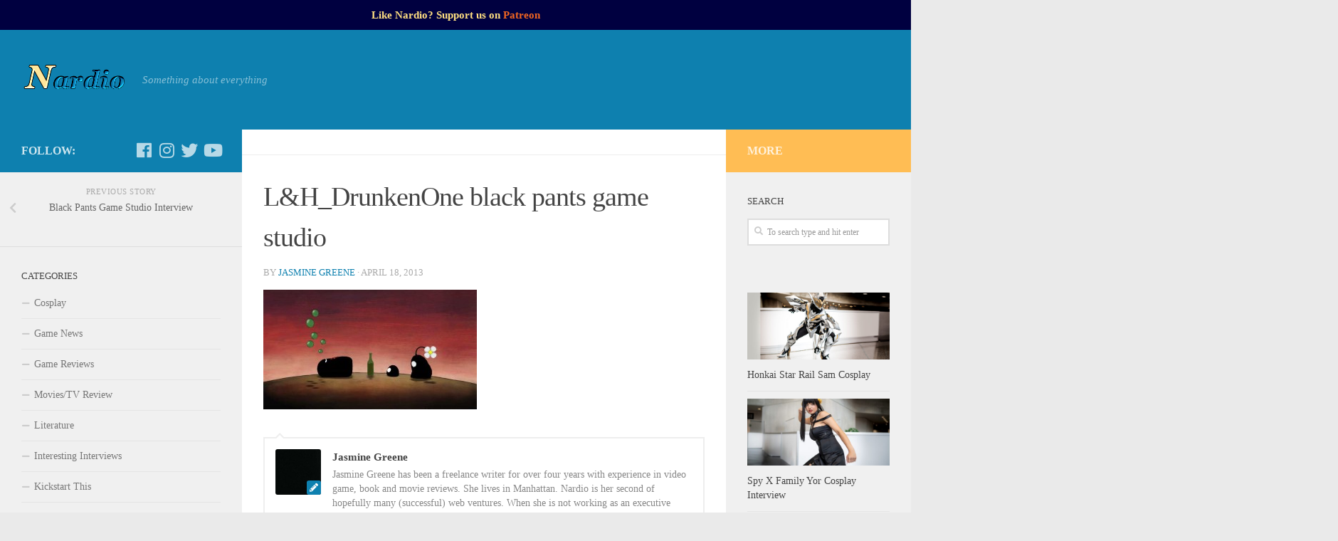

--- FILE ---
content_type: text/html; charset=UTF-8
request_url: https://nardio.net/black-pants-game-studio-interview/lh_drunkenone/
body_size: 16880
content:
<!DOCTYPE html>
<html class="no-js" lang="en-US">
<head>
  <meta charset="UTF-8">
  <meta name="viewport" content="width=device-width, initial-scale=1.0">
  <link rel="profile" href="https://gmpg.org/xfn/11" />
  <link rel="pingback" href="https://nardio.net/xmlrpc.php">

  <style id="wfc-style-fonts-body" type="text/css" data-origin="server">
/* Setting : Default website font */ 
body {
font-family : 'none'!important;
}

</style><style id="wfc-style-fonts-post_excerpt" type="text/css" data-origin="server">
/* Setting : Post/Page excerpt */ 
.entry-summary p {
font-family : 'none'!important;
}

</style><meta name='robots' content='index, follow, max-image-preview:large, max-snippet:-1, max-video-preview:-1' />
<script>document.documentElement.className = document.documentElement.className.replace("no-js","js");</script>

	<!-- This site is optimized with the Yoast SEO plugin v24.1 - https://yoast.com/wordpress/plugins/seo/ -->
	<title>L&amp;H_DrunkenOne black pants game studio - The World of Nardio</title>
	<link rel="canonical" href="https://nardio.net/black-pants-game-studio-interview/lh_drunkenone/" />
	<meta property="og:locale" content="en_US" />
	<meta property="og:type" content="article" />
	<meta property="og:title" content="L&amp;H_DrunkenOne black pants game studio - The World of Nardio" />
	<meta property="og:url" content="https://nardio.net/black-pants-game-studio-interview/lh_drunkenone/" />
	<meta property="og:site_name" content="The World of Nardio" />
	<meta property="og:image" content="https://nardio.net/black-pants-game-studio-interview/lh_drunkenone" />
	<meta property="og:image:width" content="720" />
	<meta property="og:image:height" content="405" />
	<meta property="og:image:type" content="image/jpeg" />
	<script type="application/ld+json" class="yoast-schema-graph">{"@context":"https://schema.org","@graph":[{"@type":"WebPage","@id":"https://nardio.net/black-pants-game-studio-interview/lh_drunkenone/","url":"https://nardio.net/black-pants-game-studio-interview/lh_drunkenone/","name":"L&H_DrunkenOne black pants game studio - The World of Nardio","isPartOf":{"@id":"https://nardio.net/#website"},"primaryImageOfPage":{"@id":"https://nardio.net/black-pants-game-studio-interview/lh_drunkenone/#primaryimage"},"image":{"@id":"https://nardio.net/black-pants-game-studio-interview/lh_drunkenone/#primaryimage"},"thumbnailUrl":"https://nardio.net/wp-content/uploads/2013/04/LH_DrunkenOne.jpg","datePublished":"2013-04-18T15:50:34+00:00","dateModified":"2013-04-18T15:50:34+00:00","breadcrumb":{"@id":"https://nardio.net/black-pants-game-studio-interview/lh_drunkenone/#breadcrumb"},"inLanguage":"en-US","potentialAction":[{"@type":"ReadAction","target":["https://nardio.net/black-pants-game-studio-interview/lh_drunkenone/"]}]},{"@type":"ImageObject","inLanguage":"en-US","@id":"https://nardio.net/black-pants-game-studio-interview/lh_drunkenone/#primaryimage","url":"https://nardio.net/wp-content/uploads/2013/04/LH_DrunkenOne.jpg","contentUrl":"https://nardio.net/wp-content/uploads/2013/04/LH_DrunkenOne.jpg","width":720,"height":405,"caption":"L&H_DrunkenOne black pants game studio"},{"@type":"BreadcrumbList","@id":"https://nardio.net/black-pants-game-studio-interview/lh_drunkenone/#breadcrumb","itemListElement":[{"@type":"ListItem","position":1,"name":"Home","item":"https://nardio.net/"},{"@type":"ListItem","position":2,"name":"Black Pants Game Studio Interview","item":"https://nardio.net/black-pants-game-studio-interview/"},{"@type":"ListItem","position":3,"name":"L&#038;H_DrunkenOne black pants game studio"}]},{"@type":"WebSite","@id":"https://nardio.net/#website","url":"https://nardio.net/","name":"The World of Nardio","description":"Something about everything","publisher":{"@id":"https://nardio.net/#organization"},"potentialAction":[{"@type":"SearchAction","target":{"@type":"EntryPoint","urlTemplate":"https://nardio.net/?s={search_term_string}"},"query-input":{"@type":"PropertyValueSpecification","valueRequired":true,"valueName":"search_term_string"}}],"inLanguage":"en-US"},{"@type":"Organization","@id":"https://nardio.net/#organization","name":"The World of Nardio","url":"https://nardio.net/","logo":{"@type":"ImageObject","inLanguage":"en-US","@id":"https://nardio.net/#/schema/logo/image/","url":"https://nardio.net/wp-content/uploads/2020/02/cropped-2019-logo-1.png","contentUrl":"https://nardio.net/wp-content/uploads/2020/02/cropped-2019-logo-1.png","width":295,"height":118,"caption":"The World of Nardio"},"image":{"@id":"https://nardio.net/#/schema/logo/image/"}}]}</script>
	<!-- / Yoast SEO plugin. -->


<link rel="alternate" type="application/rss+xml" title="The World of Nardio &raquo; Feed" href="https://nardio.net/feed/" />
<link rel="alternate" type="application/rss+xml" title="The World of Nardio &raquo; Comments Feed" href="https://nardio.net/comments/feed/" />
<link id="hu-user-gfont" href="//fonts.googleapis.com/css?family=Droid+Serif:400,400italic,700" rel="stylesheet" type="text/css"><link rel="alternate" type="application/rss+xml" title="The World of Nardio &raquo; L&#038;H_DrunkenOne black pants game studio Comments Feed" href="https://nardio.net/black-pants-game-studio-interview/lh_drunkenone/feed/" />
<script type="text/javascript">
/* <![CDATA[ */
window._wpemojiSettings = {"baseUrl":"https:\/\/s.w.org\/images\/core\/emoji\/15.0.3\/72x72\/","ext":".png","svgUrl":"https:\/\/s.w.org\/images\/core\/emoji\/15.0.3\/svg\/","svgExt":".svg","source":{"concatemoji":"https:\/\/nardio.net\/wp-includes\/js\/wp-emoji-release.min.js?ver=6.5.7"}};
/*! This file is auto-generated */
!function(i,n){var o,s,e;function c(e){try{var t={supportTests:e,timestamp:(new Date).valueOf()};sessionStorage.setItem(o,JSON.stringify(t))}catch(e){}}function p(e,t,n){e.clearRect(0,0,e.canvas.width,e.canvas.height),e.fillText(t,0,0);var t=new Uint32Array(e.getImageData(0,0,e.canvas.width,e.canvas.height).data),r=(e.clearRect(0,0,e.canvas.width,e.canvas.height),e.fillText(n,0,0),new Uint32Array(e.getImageData(0,0,e.canvas.width,e.canvas.height).data));return t.every(function(e,t){return e===r[t]})}function u(e,t,n){switch(t){case"flag":return n(e,"\ud83c\udff3\ufe0f\u200d\u26a7\ufe0f","\ud83c\udff3\ufe0f\u200b\u26a7\ufe0f")?!1:!n(e,"\ud83c\uddfa\ud83c\uddf3","\ud83c\uddfa\u200b\ud83c\uddf3")&&!n(e,"\ud83c\udff4\udb40\udc67\udb40\udc62\udb40\udc65\udb40\udc6e\udb40\udc67\udb40\udc7f","\ud83c\udff4\u200b\udb40\udc67\u200b\udb40\udc62\u200b\udb40\udc65\u200b\udb40\udc6e\u200b\udb40\udc67\u200b\udb40\udc7f");case"emoji":return!n(e,"\ud83d\udc26\u200d\u2b1b","\ud83d\udc26\u200b\u2b1b")}return!1}function f(e,t,n){var r="undefined"!=typeof WorkerGlobalScope&&self instanceof WorkerGlobalScope?new OffscreenCanvas(300,150):i.createElement("canvas"),a=r.getContext("2d",{willReadFrequently:!0}),o=(a.textBaseline="top",a.font="600 32px Arial",{});return e.forEach(function(e){o[e]=t(a,e,n)}),o}function t(e){var t=i.createElement("script");t.src=e,t.defer=!0,i.head.appendChild(t)}"undefined"!=typeof Promise&&(o="wpEmojiSettingsSupports",s=["flag","emoji"],n.supports={everything:!0,everythingExceptFlag:!0},e=new Promise(function(e){i.addEventListener("DOMContentLoaded",e,{once:!0})}),new Promise(function(t){var n=function(){try{var e=JSON.parse(sessionStorage.getItem(o));if("object"==typeof e&&"number"==typeof e.timestamp&&(new Date).valueOf()<e.timestamp+604800&&"object"==typeof e.supportTests)return e.supportTests}catch(e){}return null}();if(!n){if("undefined"!=typeof Worker&&"undefined"!=typeof OffscreenCanvas&&"undefined"!=typeof URL&&URL.createObjectURL&&"undefined"!=typeof Blob)try{var e="postMessage("+f.toString()+"("+[JSON.stringify(s),u.toString(),p.toString()].join(",")+"));",r=new Blob([e],{type:"text/javascript"}),a=new Worker(URL.createObjectURL(r),{name:"wpTestEmojiSupports"});return void(a.onmessage=function(e){c(n=e.data),a.terminate(),t(n)})}catch(e){}c(n=f(s,u,p))}t(n)}).then(function(e){for(var t in e)n.supports[t]=e[t],n.supports.everything=n.supports.everything&&n.supports[t],"flag"!==t&&(n.supports.everythingExceptFlag=n.supports.everythingExceptFlag&&n.supports[t]);n.supports.everythingExceptFlag=n.supports.everythingExceptFlag&&!n.supports.flag,n.DOMReady=!1,n.readyCallback=function(){n.DOMReady=!0}}).then(function(){return e}).then(function(){var e;n.supports.everything||(n.readyCallback(),(e=n.source||{}).concatemoji?t(e.concatemoji):e.wpemoji&&e.twemoji&&(t(e.twemoji),t(e.wpemoji)))}))}((window,document),window._wpemojiSettings);
/* ]]> */
</script>
<link rel='stylesheet' id='font-customizer-style-css' href='https://nardio.net/wp-content/themes/hueman-pro/addons/pro/wfc/front/assets/css/font_customizer.min.css?ver=3.0.7' type='text/css' media='all' />

<style id='wp-emoji-styles-inline-css' type='text/css'>

	img.wp-smiley, img.emoji {
		display: inline !important;
		border: none !important;
		box-shadow: none !important;
		height: 1em !important;
		width: 1em !important;
		margin: 0 0.07em !important;
		vertical-align: -0.1em !important;
		background: none !important;
		padding: 0 !important;
	}
</style>
<link rel='stylesheet' id='wp-block-library-css' href='https://nardio.net/wp-includes/css/dist/block-library/style.min.css?ver=6.5.7' type='text/css' media='all' />
<style id='classic-theme-styles-inline-css' type='text/css'>
/*! This file is auto-generated */
.wp-block-button__link{color:#fff;background-color:#32373c;border-radius:9999px;box-shadow:none;text-decoration:none;padding:calc(.667em + 2px) calc(1.333em + 2px);font-size:1.125em}.wp-block-file__button{background:#32373c;color:#fff;text-decoration:none}
</style>
<style id='global-styles-inline-css' type='text/css'>
body{--wp--preset--color--black: #000000;--wp--preset--color--cyan-bluish-gray: #abb8c3;--wp--preset--color--white: #ffffff;--wp--preset--color--pale-pink: #f78da7;--wp--preset--color--vivid-red: #cf2e2e;--wp--preset--color--luminous-vivid-orange: #ff6900;--wp--preset--color--luminous-vivid-amber: #fcb900;--wp--preset--color--light-green-cyan: #7bdcb5;--wp--preset--color--vivid-green-cyan: #00d084;--wp--preset--color--pale-cyan-blue: #8ed1fc;--wp--preset--color--vivid-cyan-blue: #0693e3;--wp--preset--color--vivid-purple: #9b51e0;--wp--preset--gradient--vivid-cyan-blue-to-vivid-purple: linear-gradient(135deg,rgba(6,147,227,1) 0%,rgb(155,81,224) 100%);--wp--preset--gradient--light-green-cyan-to-vivid-green-cyan: linear-gradient(135deg,rgb(122,220,180) 0%,rgb(0,208,130) 100%);--wp--preset--gradient--luminous-vivid-amber-to-luminous-vivid-orange: linear-gradient(135deg,rgba(252,185,0,1) 0%,rgba(255,105,0,1) 100%);--wp--preset--gradient--luminous-vivid-orange-to-vivid-red: linear-gradient(135deg,rgba(255,105,0,1) 0%,rgb(207,46,46) 100%);--wp--preset--gradient--very-light-gray-to-cyan-bluish-gray: linear-gradient(135deg,rgb(238,238,238) 0%,rgb(169,184,195) 100%);--wp--preset--gradient--cool-to-warm-spectrum: linear-gradient(135deg,rgb(74,234,220) 0%,rgb(151,120,209) 20%,rgb(207,42,186) 40%,rgb(238,44,130) 60%,rgb(251,105,98) 80%,rgb(254,248,76) 100%);--wp--preset--gradient--blush-light-purple: linear-gradient(135deg,rgb(255,206,236) 0%,rgb(152,150,240) 100%);--wp--preset--gradient--blush-bordeaux: linear-gradient(135deg,rgb(254,205,165) 0%,rgb(254,45,45) 50%,rgb(107,0,62) 100%);--wp--preset--gradient--luminous-dusk: linear-gradient(135deg,rgb(255,203,112) 0%,rgb(199,81,192) 50%,rgb(65,88,208) 100%);--wp--preset--gradient--pale-ocean: linear-gradient(135deg,rgb(255,245,203) 0%,rgb(182,227,212) 50%,rgb(51,167,181) 100%);--wp--preset--gradient--electric-grass: linear-gradient(135deg,rgb(202,248,128) 0%,rgb(113,206,126) 100%);--wp--preset--gradient--midnight: linear-gradient(135deg,rgb(2,3,129) 0%,rgb(40,116,252) 100%);--wp--preset--font-size--small: 13px;--wp--preset--font-size--medium: 20px;--wp--preset--font-size--large: 36px;--wp--preset--font-size--x-large: 42px;--wp--preset--spacing--20: 0.44rem;--wp--preset--spacing--30: 0.67rem;--wp--preset--spacing--40: 1rem;--wp--preset--spacing--50: 1.5rem;--wp--preset--spacing--60: 2.25rem;--wp--preset--spacing--70: 3.38rem;--wp--preset--spacing--80: 5.06rem;--wp--preset--shadow--natural: 6px 6px 9px rgba(0, 0, 0, 0.2);--wp--preset--shadow--deep: 12px 12px 50px rgba(0, 0, 0, 0.4);--wp--preset--shadow--sharp: 6px 6px 0px rgba(0, 0, 0, 0.2);--wp--preset--shadow--outlined: 6px 6px 0px -3px rgba(255, 255, 255, 1), 6px 6px rgba(0, 0, 0, 1);--wp--preset--shadow--crisp: 6px 6px 0px rgba(0, 0, 0, 1);}:where(.is-layout-flex){gap: 0.5em;}:where(.is-layout-grid){gap: 0.5em;}body .is-layout-flex{display: flex;}body .is-layout-flex{flex-wrap: wrap;align-items: center;}body .is-layout-flex > *{margin: 0;}body .is-layout-grid{display: grid;}body .is-layout-grid > *{margin: 0;}:where(.wp-block-columns.is-layout-flex){gap: 2em;}:where(.wp-block-columns.is-layout-grid){gap: 2em;}:where(.wp-block-post-template.is-layout-flex){gap: 1.25em;}:where(.wp-block-post-template.is-layout-grid){gap: 1.25em;}.has-black-color{color: var(--wp--preset--color--black) !important;}.has-cyan-bluish-gray-color{color: var(--wp--preset--color--cyan-bluish-gray) !important;}.has-white-color{color: var(--wp--preset--color--white) !important;}.has-pale-pink-color{color: var(--wp--preset--color--pale-pink) !important;}.has-vivid-red-color{color: var(--wp--preset--color--vivid-red) !important;}.has-luminous-vivid-orange-color{color: var(--wp--preset--color--luminous-vivid-orange) !important;}.has-luminous-vivid-amber-color{color: var(--wp--preset--color--luminous-vivid-amber) !important;}.has-light-green-cyan-color{color: var(--wp--preset--color--light-green-cyan) !important;}.has-vivid-green-cyan-color{color: var(--wp--preset--color--vivid-green-cyan) !important;}.has-pale-cyan-blue-color{color: var(--wp--preset--color--pale-cyan-blue) !important;}.has-vivid-cyan-blue-color{color: var(--wp--preset--color--vivid-cyan-blue) !important;}.has-vivid-purple-color{color: var(--wp--preset--color--vivid-purple) !important;}.has-black-background-color{background-color: var(--wp--preset--color--black) !important;}.has-cyan-bluish-gray-background-color{background-color: var(--wp--preset--color--cyan-bluish-gray) !important;}.has-white-background-color{background-color: var(--wp--preset--color--white) !important;}.has-pale-pink-background-color{background-color: var(--wp--preset--color--pale-pink) !important;}.has-vivid-red-background-color{background-color: var(--wp--preset--color--vivid-red) !important;}.has-luminous-vivid-orange-background-color{background-color: var(--wp--preset--color--luminous-vivid-orange) !important;}.has-luminous-vivid-amber-background-color{background-color: var(--wp--preset--color--luminous-vivid-amber) !important;}.has-light-green-cyan-background-color{background-color: var(--wp--preset--color--light-green-cyan) !important;}.has-vivid-green-cyan-background-color{background-color: var(--wp--preset--color--vivid-green-cyan) !important;}.has-pale-cyan-blue-background-color{background-color: var(--wp--preset--color--pale-cyan-blue) !important;}.has-vivid-cyan-blue-background-color{background-color: var(--wp--preset--color--vivid-cyan-blue) !important;}.has-vivid-purple-background-color{background-color: var(--wp--preset--color--vivid-purple) !important;}.has-black-border-color{border-color: var(--wp--preset--color--black) !important;}.has-cyan-bluish-gray-border-color{border-color: var(--wp--preset--color--cyan-bluish-gray) !important;}.has-white-border-color{border-color: var(--wp--preset--color--white) !important;}.has-pale-pink-border-color{border-color: var(--wp--preset--color--pale-pink) !important;}.has-vivid-red-border-color{border-color: var(--wp--preset--color--vivid-red) !important;}.has-luminous-vivid-orange-border-color{border-color: var(--wp--preset--color--luminous-vivid-orange) !important;}.has-luminous-vivid-amber-border-color{border-color: var(--wp--preset--color--luminous-vivid-amber) !important;}.has-light-green-cyan-border-color{border-color: var(--wp--preset--color--light-green-cyan) !important;}.has-vivid-green-cyan-border-color{border-color: var(--wp--preset--color--vivid-green-cyan) !important;}.has-pale-cyan-blue-border-color{border-color: var(--wp--preset--color--pale-cyan-blue) !important;}.has-vivid-cyan-blue-border-color{border-color: var(--wp--preset--color--vivid-cyan-blue) !important;}.has-vivid-purple-border-color{border-color: var(--wp--preset--color--vivid-purple) !important;}.has-vivid-cyan-blue-to-vivid-purple-gradient-background{background: var(--wp--preset--gradient--vivid-cyan-blue-to-vivid-purple) !important;}.has-light-green-cyan-to-vivid-green-cyan-gradient-background{background: var(--wp--preset--gradient--light-green-cyan-to-vivid-green-cyan) !important;}.has-luminous-vivid-amber-to-luminous-vivid-orange-gradient-background{background: var(--wp--preset--gradient--luminous-vivid-amber-to-luminous-vivid-orange) !important;}.has-luminous-vivid-orange-to-vivid-red-gradient-background{background: var(--wp--preset--gradient--luminous-vivid-orange-to-vivid-red) !important;}.has-very-light-gray-to-cyan-bluish-gray-gradient-background{background: var(--wp--preset--gradient--very-light-gray-to-cyan-bluish-gray) !important;}.has-cool-to-warm-spectrum-gradient-background{background: var(--wp--preset--gradient--cool-to-warm-spectrum) !important;}.has-blush-light-purple-gradient-background{background: var(--wp--preset--gradient--blush-light-purple) !important;}.has-blush-bordeaux-gradient-background{background: var(--wp--preset--gradient--blush-bordeaux) !important;}.has-luminous-dusk-gradient-background{background: var(--wp--preset--gradient--luminous-dusk) !important;}.has-pale-ocean-gradient-background{background: var(--wp--preset--gradient--pale-ocean) !important;}.has-electric-grass-gradient-background{background: var(--wp--preset--gradient--electric-grass) !important;}.has-midnight-gradient-background{background: var(--wp--preset--gradient--midnight) !important;}.has-small-font-size{font-size: var(--wp--preset--font-size--small) !important;}.has-medium-font-size{font-size: var(--wp--preset--font-size--medium) !important;}.has-large-font-size{font-size: var(--wp--preset--font-size--large) !important;}.has-x-large-font-size{font-size: var(--wp--preset--font-size--x-large) !important;}
.wp-block-navigation a:where(:not(.wp-element-button)){color: inherit;}
:where(.wp-block-post-template.is-layout-flex){gap: 1.25em;}:where(.wp-block-post-template.is-layout-grid){gap: 1.25em;}
:where(.wp-block-columns.is-layout-flex){gap: 2em;}:where(.wp-block-columns.is-layout-grid){gap: 2em;}
.wp-block-pullquote{font-size: 1.5em;line-height: 1.6;}
</style>
<link rel='stylesheet' id='simple-banner-style-css' href='https://nardio.net/wp-content/plugins/simple-banner/simple-banner.css?ver=2.17.0' type='text/css' media='all' />
<link rel='stylesheet' id='hph-front-style-css' href='https://nardio.net/wp-content/themes/hueman-pro/addons/assets/front/css/hph-front.min.css?ver=1.1.15' type='text/css' media='all' />
<link rel='stylesheet' id='hueman-main-style-css' href='https://nardio.net/wp-content/themes/hueman-pro/assets/front/css/main.min.css?ver=1.1.15' type='text/css' media='all' />
<style id='hueman-main-style-inline-css' type='text/css'>
body { font-family:'Droid Serif', serif;font-size:0.94rem }@media only screen and (min-width: 720px) {
        .nav > li { font-size:0.94rem; }
      }::selection { background-color: #0e80af; }
::-moz-selection { background-color: #0e80af; }a,a+span.hu-external::after,.themeform label .required,#flexslider-featured .flex-direction-nav .flex-next:hover,#flexslider-featured .flex-direction-nav .flex-prev:hover,.post-hover:hover .post-title a,.post-title a:hover,.sidebar.s1 .post-nav li a:hover i,.content .post-nav li a:hover i,.post-related a:hover,.sidebar.s1 .widget_rss ul li a,#footer .widget_rss ul li a,.sidebar.s1 .widget_calendar a,#footer .widget_calendar a,.sidebar.s1 .alx-tab .tab-item-category a,.sidebar.s1 .alx-posts .post-item-category a,.sidebar.s1 .alx-tab li:hover .tab-item-title a,.sidebar.s1 .alx-tab li:hover .tab-item-comment a,.sidebar.s1 .alx-posts li:hover .post-item-title a,#footer .alx-tab .tab-item-category a,#footer .alx-posts .post-item-category a,#footer .alx-tab li:hover .tab-item-title a,#footer .alx-tab li:hover .tab-item-comment a,#footer .alx-posts li:hover .post-item-title a,.comment-tabs li.active a,.comment-awaiting-moderation,.child-menu a:hover,.child-menu .current_page_item > a,.wp-pagenavi a{ color: #0e80af; }.themeform input[type="submit"],.themeform button[type="submit"],.sidebar.s1 .sidebar-top,.sidebar.s1 .sidebar-toggle,#flexslider-featured .flex-control-nav li a.flex-active,.post-tags a:hover,.sidebar.s1 .widget_calendar caption,#footer .widget_calendar caption,.author-bio .bio-avatar:after,.commentlist li.bypostauthor > .comment-body:after,.commentlist li.comment-author-admin > .comment-body:after{ background-color: #0e80af; }.post-format .format-container { border-color: #0e80af; }.sidebar.s1 .alx-tabs-nav li.active a,#footer .alx-tabs-nav li.active a,.comment-tabs li.active a,.wp-pagenavi a:hover,.wp-pagenavi a:active,.wp-pagenavi span.current{ border-bottom-color: #0e80af!important; }.sidebar.s2 .post-nav li a:hover i,
.sidebar.s2 .widget_rss ul li a,
.sidebar.s2 .widget_calendar a,
.sidebar.s2 .alx-tab .tab-item-category a,
.sidebar.s2 .alx-posts .post-item-category a,
.sidebar.s2 .alx-tab li:hover .tab-item-title a,
.sidebar.s2 .alx-tab li:hover .tab-item-comment a,
.sidebar.s2 .alx-posts li:hover .post-item-title a { color: #ffbd54; }
.sidebar.s2 .sidebar-top,.sidebar.s2 .sidebar-toggle,.post-comments,.jp-play-bar,.jp-volume-bar-value,.sidebar.s2 .widget_calendar caption{ background-color: #ffbd54; }.sidebar.s2 .alx-tabs-nav li.active a { border-bottom-color: #ffbd54; }
.post-comments::before { border-right-color: #ffbd54; }
      #header { background-color: #0e80af; }
@media only screen and (min-width: 720px) {
  #nav-header .nav ul { background-color: #0e80af; }
}
        .is-scrolled #header #nav-mobile { background-color: #454e5c; background-color: rgba(69,78,92,0.90) }#footer-bottom { background-color: #0e80af; }body { background-color: #eaeaea; }
</style>
<link rel='stylesheet' id='hueman-font-awesome-css' href='https://nardio.net/wp-content/themes/hueman-pro/assets/front/css/font-awesome.min.css?ver=1.1.15' type='text/css' media='all' />
<script type="text/javascript" src="https://nardio.net/wp-includes/js/jquery/jquery.min.js?ver=3.7.1" id="jquery-core-js"></script>
<script type="text/javascript" src="https://nardio.net/wp-includes/js/jquery/jquery-migrate.min.js?ver=3.4.1" id="jquery-migrate-js"></script>
<script type="text/javascript" id="simple-banner-script-js-before">
/* <![CDATA[ */
const simpleBannerScriptParams = {"version":"2.17.0","hide_simple_banner":false,"simple_banner_prepend_element":false,"simple_banner_position":false,"header_margin":false,"header_padding":false,"simple_banner_z_index":false,"simple_banner_text":"Like Nardio? Support us on <a href='https:\/\/www.patreon.com\/nardionet' target='_blank'>Patreon<\/a>","pro_version_enabled":false,"disabled_on_current_page":false,"debug_mode":false,"id":4684,"disabled_pages_array":[],"is_current_page_a_post":false,"disabled_on_posts":false,"simple_banner_disabled_page_paths":false,"simple_banner_font_size":false,"simple_banner_color":"#000040","simple_banner_text_color":"#FFDF81","simple_banner_link_color":"","simple_banner_close_color":false,"simple_banner_custom_css":"","simple_banner_scrolling_custom_css":false,"simple_banner_text_custom_css":false,"simple_banner_button_css":false,"site_custom_css":false,"keep_site_custom_css":false,"site_custom_js":false,"keep_site_custom_js":false,"wp_body_open_enabled":false,"wp_body_open":true,"close_button_enabled":false,"close_button_expiration":false,"close_button_cookie_set":false,"current_date":{"date":"2026-01-26 05:12:10.719020","timezone_type":3,"timezone":"UTC"},"start_date":{"date":"2026-01-26 05:12:10.719031","timezone_type":3,"timezone":"UTC"},"end_date":{"date":"2026-01-26 05:12:10.719036","timezone_type":3,"timezone":"UTC"},"simple_banner_start_after_date":false,"simple_banner_remove_after_date":false,"simple_banner_insert_inside_element":false}
/* ]]> */
</script>
<script type="text/javascript" src="https://nardio.net/wp-content/plugins/simple-banner/simple-banner.js?ver=2.17.0" id="simple-banner-script-js"></script>
<link rel="https://api.w.org/" href="https://nardio.net/wp-json/" /><link rel="alternate" type="application/json" href="https://nardio.net/wp-json/wp/v2/media/4684" /><link rel="EditURI" type="application/rsd+xml" title="RSD" href="https://nardio.net/xmlrpc.php?rsd" />
<meta name="generator" content="WordPress 6.5.7" />
<link rel='shortlink' href='https://nardio.net/?p=4684' />
<link rel="alternate" type="application/json+oembed" href="https://nardio.net/wp-json/oembed/1.0/embed?url=https%3A%2F%2Fnardio.net%2Fblack-pants-game-studio-interview%2Flh_drunkenone%2F" />
<link rel="alternate" type="text/xml+oembed" href="https://nardio.net/wp-json/oembed/1.0/embed?url=https%3A%2F%2Fnardio.net%2Fblack-pants-game-studio-interview%2Flh_drunkenone%2F&#038;format=xml" />
<style type="text/css">.simple-banner{background:#000040;}</style><style type="text/css">.simple-banner .simple-banner-text{color:#FFDF81;}</style><style type="text/css">.simple-banner .simple-banner-text a{color:#f16521;}</style><style type="text/css">.simple-banner{z-index: 99999;}</style><style id="simple-banner-site-custom-css-dummy" type="text/css"></style><script id="simple-banner-site-custom-js-dummy" type="text/javascript"></script><!--[if lt IE 9]>
<script src="https://nardio.net/wp-content/themes/hueman-pro/assets/front/js/ie/html5shiv-printshiv.min.js"></script>
<script src="https://nardio.net/wp-content/themes/hueman-pro/assets/front/js/ie/selectivizr.js"></script>
<![endif]-->
<!-- Google tag (gtag.js) -->
<script async src="https://www.googletagmanager.com/gtag/js?id=G-JXCP1R9CKS"></script>
<script>
  window.dataLayer = window.dataLayer || [];
  function gtag(){dataLayer.push(arguments);}
  gtag('js', new Date());

  gtag('config', 'G-JXCP1R9CKS');
</script><link rel="icon" href="https://nardio.net/wp-content/uploads/2020/02/cropped-nardio-32x32.png" sizes="32x32" />
<link rel="icon" href="https://nardio.net/wp-content/uploads/2020/02/cropped-nardio-192x192.png" sizes="192x192" />
<link rel="apple-touch-icon" href="https://nardio.net/wp-content/uploads/2020/02/cropped-nardio-180x180.png" />
<meta name="msapplication-TileImage" content="https://nardio.net/wp-content/uploads/2020/02/cropped-nardio-270x270.png" />
		<style type="text/css" id="wp-custom-css">
			
		</style>
		<style id="wfc-style-body" type="text/css" data-origin="server">
/* Setting : Default website font */ 
body {
font-size : 0.91rem!important;
line-height : 1.38rem!important;
font-weight : 100!important;
font-style : inherit!important;
text-align : left!important;
text-decoration : none!important;
}

</style><style id="wfc-style-post_excerpt" type="text/css" data-origin="server">
/* Setting : Post/Page excerpt */ 
.entry-summary p {
font-size : 0.94rem!important;
line-height : 1.47rem!important;
font-weight : 100!important;
color : #0f0f0f!important;
}

/* Setting : Post/Page excerpt */ 
.entry-summary p:hover {
color : #0f0f0f!important;
}

</style><style id="wfc-style-post_links" type="text/css" data-origin="server">
/* Setting : Links in post/pages */ 
section.content .entry a, .format-link .post-format p {
color : #0e80af!important;
}

/* Setting : Links in post/pages */ 
section.content .entry a:hover, .format-link .post-format p:hover {
color : #3087d3!important;
}

</style><style id="wfc-style-post_list_titles" type="text/css" data-origin="server">
/* Setting : Post list titles */ 
.featured .entry-title a, .post-list-standard .entry-title a, .post-list .entry-title a, .related-posts .entry-title a {
font-size : 1.75rem;
color : #0e80af;
}

/* Setting : Post list titles */ 
.featured .entry-title a:hover, .post-list-standard .entry-title a:hover, .post-list .entry-title a:hover, .related-posts .entry-title a:hover {
color : #0d3458;
}

</style><style id="wfc-style-postlist_category_meta" type="text/css" data-origin="server">
/* Setting : Post list category meta */ 
.post-meta .post-category a {
color : #0e80af;
}

/* Setting : Post list category meta */ 
.post-meta .post-category a:hover {
color : #074059;
}

</style><style id="wfc-style-post_content" type="text/css" data-origin="server">
/* Setting : Post/Page content */ 
section.content .entry-inner p, .page section.content .entry p {
color : #000000;
}

</style><style id="wfc-style-postlist_post_metas" type="text/css" data-origin="server">
/* Setting : Post list post metas */ 
.post-meta {
color : #000000;
}

</style><style id="wfc-style-post_lists" type="text/css" data-origin="server">
/* Setting : Lists in post/pages */ 
section.content .entry li {
color : #000000;
}

</style>            <style id="grids-css" type="text/css">
                .post-list .grid-item {float: left; }
                .cols-1 .grid-item { width: 100%; }
                .cols-2 .grid-item { width: 50%; }
                .cols-3 .grid-item { width: 33.3%; }
                .cols-4 .grid-item { width: 25%; }
                @media only screen and (max-width: 719px) {
                      #grid-wrapper .grid-item{
                        width: 100%;
                      }
                }
            </style>
            </head>

<body class="attachment attachment-template-default single single-attachment postid-4684 attachmentid-4684 attachment-jpeg wp-custom-logo wp-embed-responsive col-3cm boxed header-desktop-sticky header-mobile-sticky chrome">

<div id="wrapper">

  
  <header id="header" class="top-menu-mobile-on one-mobile-menu top_menu header-ads-desktop  topbar-transparent no-header-img">
        <nav class="nav-container group mobile-menu mobile-sticky no-menu-assigned" id="nav-mobile" data-menu-id="header-1">
  <div class="mobile-title-logo-in-header">                  <p class="site-title"><a class="custom-logo-link" href="https://nardio.net/" rel="home" title="The World of Nardio | Home page"><img src="https://nardio.net/wp-content/uploads/2020/02/cropped-2019-logo-1.png" alt="The World of Nardio"></a></p>
                </div>
        
                    <!-- <div class="ham__navbar-toggler collapsed" aria-expanded="false">
          <div class="ham__navbar-span-wrapper">
            <span class="ham-toggler-menu__span"></span>
          </div>
        </div> -->
        <div class="ham__navbar-toggler-two collapsed" title="Menu" aria-expanded="false">
          <div class="ham__navbar-span-wrapper">
            <span class="line line-1"></span>
            <span class="line line-2"></span>
            <span class="line line-3"></span>
          </div>
        </div>
            
      <div class="nav-text"></div>
      <div class="nav-wrap container">
                  <ul class="nav container-inner group mobile-search">
                            <li>
                  <form method="get" class="searchform themeform" action="https://nardio.net/">
	<div>
		<input type="text" class="search" name="s" onblur="if(this.value=='')this.value='To search type and hit enter';" onfocus="if(this.value=='To search type and hit enter')this.value='';" value="To search type and hit enter" />
	</div>
</form>                </li>
                      </ul>
                      </div>
</nav><!--/#nav-topbar-->  
  
  <div class="container group">
        <div class="container-inner">

                    <div class="group pad central-header-zone">
                  <div class="logo-tagline-group">
                                        <p class="site-title"><a class="custom-logo-link" href="https://nardio.net/" rel="home" title="The World of Nardio | Home page"><img src="https://nardio.net/wp-content/uploads/2020/02/cropped-2019-logo-1.png" alt="The World of Nardio"></a></p>
                                                                <p class="site-description">Something about everything</p>
                                        </div>

                                </div>
      
      
    </div><!--/.container-inner-->
      </div><!--/.container-->

</header><!--/#header-->
  
  <div class="container" id="page">
    <div class="container-inner">
            <div class="main">
        <div class="main-inner group">
          
              <section class="content">
              <div class="page-title pad group">
          	    		<ul class="meta-single group">
    			<li class="category"></li>
    			    		</ul>

    	
    </div><!--/.page-title-->
          <div class="pad group">
              <article class="post-4684 attachment type-attachment status-inherit hentry">
    <div class="post-inner group">

      <h1 class="post-title entry-title">L&#038;H_DrunkenOne black pants game studio</h1>
<p class="post-byline">by   <span class="vcard author">
     <span class="fn"><a href="https://nardio.net/author/jasmine/" title="Posts by Jasmine Greene" rel="author">Jasmine Greene</a></span>
   </span> &middot;
                            <time class="published" datetime="April 18, 2013">April 18, 2013</time>
               </p>
      
      <div class="clear"></div>

      <div class="entry themeform">
        <div class="entry-inner">
          <p class="attachment"><a href='https://nardio.net/wp-content/uploads/2013/04/LH_DrunkenOne.jpg'><img fetchpriority="high" decoding="async" width="300" height="168" src="https://nardio.net/wp-content/uploads/2013/04/LH_DrunkenOne-300x168.jpg" class="attachment-medium size-medium" alt="L&amp;H_DrunkenOne black pants game studio" srcset="https://nardio.net/wp-content/uploads/2013/04/LH_DrunkenOne-300x168.jpg 300w, https://nardio.net/wp-content/uploads/2013/04/LH_DrunkenOne.jpg 720w" sizes="(max-width: 300px) 100vw, 300px" /></a></p>
          <nav class="pagination group">
                      </nav><!--/.pagination-->
        </div>

        
        <div class="clear"></div>
      </div><!--/.entry-->

    </div><!--/.post-inner-->
  </article><!--/.post-->

<div class="clear"></div>


  <div class="author-bio">
    <div class="bio-avatar"><img alt='' src='https://secure.gravatar.com/avatar/73a92de7a79f37b0dfe2222352466694?s=128&#038;d=mm&#038;r=g' srcset='https://secure.gravatar.com/avatar/73a92de7a79f37b0dfe2222352466694?s=256&#038;d=mm&#038;r=g 2x' class='avatar avatar-128 photo' height='128' width='128' loading='lazy' decoding='async'/></div>
    <p class="bio-name">Jasmine Greene</p>
    <p class="bio-desc">Jasmine Greene has been a freelance writer for over four years with experience in video game, book and movie reviews. She lives in Manhattan. Nardio is her second of hopefully many (successful) web ventures. When she is not working as an executive assistant or at Nardio, Jasmine volunteers at Kitty Kind so that she can get her crazy cat lady on.</p>
    <div class="clear"></div>
  </div>


    <script type="text/javascript">
        jQuery( function($) {
              czrapp.proRelPostsRendered = $.Deferred();
              var waypoint = new Waypoint({
                  element: document.getElementById('pro-related-posts-wrapper'),
                  handler: function(direction) {
                        if ( 'pending' == czrapp.proRelPostsRendered.state() ) {
                              var $wrap = $('#pro-related-posts-wrapper');
                              $wrap.addClass('loading');
                              czrapp.doAjax( {
                                      action: "ha_inject_pro_related",
                                      // => Always get the option from the $_POSTED data in ajax
                                      related_post_id : 4684,
                                      pro_related_posts_opt : {"id":"pro_related_posts_czr_module","title":"","enable":true,"col_number":3,"display_heading":true,"heading_text":"You may also like...","freescroll":false,"ajax_enabled":true,"post_number":"5","order_by":"rand","related_by":"categories"},
                                      free_related_posts_opt : "categories",
                                      layout_class : "col-3cm"
                                  } ).done( function( r ) {
                                        if ( r && r.data && r.data.html ) {
                                            if ( 'pending' == czrapp.proRelPostsRendered.state() ) {
                                                $.when( $('#pro-related-posts-wrapper').append( r.data.html ) ).done( function() {
                                                      czrapp.proRelPostsRendered.resolve();
                                                      $wrap.find('.czr-css-loader').css('opacity', 0);
                                                      _.delay( function() {
                                                            $wrap.removeClass('loading').addClass('loaded');
                                                      }, 800 );
                                                });
                                            }
                                        }
                                  });
                        }
                  },
                  offset: '110%'
              });
        });//jQuery()
    </script>
    <div id="pro-related-posts-wrapper"><div class="czr-css-loader czr-mr-loader dark"><div></div><div></div><div></div></div></div>


<section id="comments" class="themeform">

	
					<!-- comments open, no comments -->
		
	
		<div id="respond" class="comment-respond">
		<h3 id="reply-title" class="comment-reply-title">Leave a Reply <small><a rel="nofollow" id="cancel-comment-reply-link" href="/black-pants-game-studio-interview/lh_drunkenone/#respond" style="display:none;">Cancel reply</a></small></h3><form action="https://nardio.net/wp-comments-post.php" method="post" id="commentform" class="comment-form"><p class="comment-notes"><span id="email-notes">Your email address will not be published.</span> <span class="required-field-message">Required fields are marked <span class="required">*</span></span></p><p class="comment-form-comment"><label for="comment">Comment <span class="required">*</span></label> <textarea id="comment" name="comment" cols="45" rows="8" maxlength="65525" required="required"></textarea></p><p class="comment-form-author"><label for="author">Name <span class="required">*</span></label> <input id="author" name="author" type="text" value="" size="30" maxlength="245" autocomplete="name" required="required" /></p>
<p class="comment-form-email"><label for="email">Email <span class="required">*</span></label> <input id="email" name="email" type="text" value="" size="30" maxlength="100" aria-describedby="email-notes" autocomplete="email" required="required" /></p>
<p class="comment-form-url"><label for="url">Website</label> <input id="url" name="url" type="text" value="" size="30" maxlength="200" autocomplete="url" /></p>
<p class="comment-form-cookies-consent"><input id="wp-comment-cookies-consent" name="wp-comment-cookies-consent" type="checkbox" value="yes" /> <label for="wp-comment-cookies-consent">Save my name, email, and website in this browser for the next time I comment.</label></p>
<p class="form-submit"><input name="submit" type="submit" id="submit" class="submit" value="Post Comment" /> <input type='hidden' name='comment_post_ID' value='4684' id='comment_post_ID' />
<input type='hidden' name='comment_parent' id='comment_parent' value='0' />
</p><p style="display: none;"><input type="hidden" id="akismet_comment_nonce" name="akismet_comment_nonce" value="63e01f8473" /></p><p style="display: none !important;" class="akismet-fields-container" data-prefix="ak_"><label>&#916;<textarea name="ak_hp_textarea" cols="45" rows="8" maxlength="100"></textarea></label><input type="hidden" id="ak_js_1" name="ak_js" value="138"/><script>document.getElementById( "ak_js_1" ).setAttribute( "value", ( new Date() ).getTime() );</script></p></form>	</div><!-- #respond -->
	
</section><!--/#comments-->          </div><!--/.pad-->
        </section><!--/.content-->
          

	<div class="sidebar s1 collapsed" data-position="left" data-layout="col-3cm" data-sb-id="s1">

		<a class="sidebar-toggle" title="Expand Sidebar"><i class="fas icon-sidebar-toggle"></i></a>

		<div class="sidebar-content">

			  			<div class="sidebar-top group">
                        <p>Follow:</p>
          
          <ul class="social-links"><li><a rel="nofollow" class="social-tooltip"  title="Follow us on Facebook" aria-label="Follow us on Facebook" href="https://www.facebook.com/nardionet" target="_blank" ><i class="fab fa-facebook"></i></a></li><li><a rel="nofollow" class="social-tooltip"  title="Follow us on Instagram" aria-label="Follow us on Instagram" href="https://www.instagram.com/nardionet/" target="_blank" ><i class="fab fa-instagram"></i></a></li><li><a rel="nofollow" class="social-tooltip"  title="Follow us on Twitter" aria-label="Follow us on Twitter" href="https://twitter.com/Nardionet" target="_blank" ><i class="fab fa-twitter"></i></a></li><li><a rel="nofollow" class="social-tooltip"  title="Follow us on Youtube" aria-label="Follow us on Youtube" href="https://www.youtube.com/channel/UC-oXcaU7POZS8sK0uVxdAhg" target="_blank" ><i class="fab fa-youtube"></i></a></li></ul>  			</div>
			
				<ul class="post-nav group">
		<li class="next"></li>
		<li class="previous"><a href="https://nardio.net/black-pants-game-studio-interview/" rel="prev"><i class="fas fa-chevron-left"></i><strong>Previous story</strong> <span>Black Pants Game Studio Interview</span></a></li>
	</ul>

			
			<div id="nav_menu-2" class="widget widget_nav_menu"><h3 class="widget-title">Categories</h3><div class="menu-categories-container"><ul id="menu-categories" class="menu"><li id="menu-item-8774" class="menu-item menu-item-type-taxonomy menu-item-object-category menu-item-8774"><a href="https://nardio.net/category/cosplay/">Cosplay</a></li>
<li id="menu-item-8638" class="menu-item menu-item-type-taxonomy menu-item-object-category menu-item-8638"><a href="https://nardio.net/category/game-news/">Game News</a></li>
<li id="menu-item-8773" class="menu-item menu-item-type-taxonomy menu-item-object-category menu-item-8773"><a href="https://nardio.net/category/game-reviews/">Game Reviews</a></li>
<li id="menu-item-1181" class="menu-item menu-item-type-taxonomy menu-item-object-category menu-item-1181"><a href="https://nardio.net/category/moviestv/">Movies/TV Review</a></li>
<li id="menu-item-1699" class="menu-item menu-item-type-taxonomy menu-item-object-category menu-item-1699"><a href="https://nardio.net/category/literature/">Literature</a></li>
<li id="menu-item-1700" class="menu-item menu-item-type-taxonomy menu-item-object-category menu-item-1700"><a href="https://nardio.net/category/interesting-interviews/">Interesting Interviews</a></li>
<li id="menu-item-8640" class="menu-item menu-item-type-taxonomy menu-item-object-category menu-item-8640"><a href="https://nardio.net/category/kickstart-this/">Kickstart This</a></li>
<li id="menu-item-8639" class="menu-item menu-item-type-taxonomy menu-item-object-category menu-item-8639"><a href="https://nardio.net/category/nardio-news/">Nardio News</a></li>
</ul></div></div><div id="archives-2" class="widget widget_archive"><h3 class="widget-title">Archives</h3>		<label class="screen-reader-text" for="archives-dropdown-2">Archives</label>
		<select id="archives-dropdown-2" name="archive-dropdown">
			
			<option value="">Select Month</option>
				<option value='https://nardio.net/2025/10/'> October 2025 </option>
	<option value='https://nardio.net/2025/09/'> September 2025 </option>
	<option value='https://nardio.net/2025/07/'> July 2025 </option>
	<option value='https://nardio.net/2025/06/'> June 2025 </option>
	<option value='https://nardio.net/2024/10/'> October 2024 </option>
	<option value='https://nardio.net/2024/07/'> July 2024 </option>
	<option value='https://nardio.net/2024/06/'> June 2024 </option>
	<option value='https://nardio.net/2024/05/'> May 2024 </option>
	<option value='https://nardio.net/2024/04/'> April 2024 </option>
	<option value='https://nardio.net/2024/03/'> March 2024 </option>
	<option value='https://nardio.net/2024/02/'> February 2024 </option>
	<option value='https://nardio.net/2024/01/'> January 2024 </option>
	<option value='https://nardio.net/2023/12/'> December 2023 </option>
	<option value='https://nardio.net/2023/11/'> November 2023 </option>
	<option value='https://nardio.net/2023/10/'> October 2023 </option>
	<option value='https://nardio.net/2023/09/'> September 2023 </option>
	<option value='https://nardio.net/2023/08/'> August 2023 </option>
	<option value='https://nardio.net/2023/07/'> July 2023 </option>
	<option value='https://nardio.net/2023/06/'> June 2023 </option>
	<option value='https://nardio.net/2023/05/'> May 2023 </option>
	<option value='https://nardio.net/2023/04/'> April 2023 </option>
	<option value='https://nardio.net/2023/03/'> March 2023 </option>
	<option value='https://nardio.net/2023/02/'> February 2023 </option>
	<option value='https://nardio.net/2023/01/'> January 2023 </option>
	<option value='https://nardio.net/2022/12/'> December 2022 </option>
	<option value='https://nardio.net/2022/11/'> November 2022 </option>
	<option value='https://nardio.net/2022/10/'> October 2022 </option>
	<option value='https://nardio.net/2022/09/'> September 2022 </option>
	<option value='https://nardio.net/2022/08/'> August 2022 </option>
	<option value='https://nardio.net/2022/07/'> July 2022 </option>
	<option value='https://nardio.net/2022/06/'> June 2022 </option>
	<option value='https://nardio.net/2022/05/'> May 2022 </option>
	<option value='https://nardio.net/2022/04/'> April 2022 </option>
	<option value='https://nardio.net/2022/03/'> March 2022 </option>
	<option value='https://nardio.net/2021/10/'> October 2021 </option>
	<option value='https://nardio.net/2021/09/'> September 2021 </option>
	<option value='https://nardio.net/2021/08/'> August 2021 </option>
	<option value='https://nardio.net/2021/01/'> January 2021 </option>
	<option value='https://nardio.net/2020/09/'> September 2020 </option>
	<option value='https://nardio.net/2020/08/'> August 2020 </option>
	<option value='https://nardio.net/2020/07/'> July 2020 </option>
	<option value='https://nardio.net/2020/06/'> June 2020 </option>
	<option value='https://nardio.net/2020/05/'> May 2020 </option>
	<option value='https://nardio.net/2020/04/'> April 2020 </option>
	<option value='https://nardio.net/2020/03/'> March 2020 </option>
	<option value='https://nardio.net/2020/02/'> February 2020 </option>
	<option value='https://nardio.net/2019/10/'> October 2019 </option>
	<option value='https://nardio.net/2015/12/'> December 2015 </option>
	<option value='https://nardio.net/2015/11/'> November 2015 </option>
	<option value='https://nardio.net/2015/10/'> October 2015 </option>
	<option value='https://nardio.net/2015/09/'> September 2015 </option>
	<option value='https://nardio.net/2015/08/'> August 2015 </option>
	<option value='https://nardio.net/2015/06/'> June 2015 </option>
	<option value='https://nardio.net/2015/05/'> May 2015 </option>
	<option value='https://nardio.net/2015/04/'> April 2015 </option>
	<option value='https://nardio.net/2015/03/'> March 2015 </option>
	<option value='https://nardio.net/2015/02/'> February 2015 </option>
	<option value='https://nardio.net/2014/10/'> October 2014 </option>
	<option value='https://nardio.net/2014/08/'> August 2014 </option>
	<option value='https://nardio.net/2014/07/'> July 2014 </option>
	<option value='https://nardio.net/2014/06/'> June 2014 </option>
	<option value='https://nardio.net/2014/05/'> May 2014 </option>
	<option value='https://nardio.net/2014/04/'> April 2014 </option>
	<option value='https://nardio.net/2014/03/'> March 2014 </option>
	<option value='https://nardio.net/2014/02/'> February 2014 </option>
	<option value='https://nardio.net/2013/12/'> December 2013 </option>
	<option value='https://nardio.net/2013/11/'> November 2013 </option>
	<option value='https://nardio.net/2013/10/'> October 2013 </option>
	<option value='https://nardio.net/2013/09/'> September 2013 </option>
	<option value='https://nardio.net/2013/08/'> August 2013 </option>
	<option value='https://nardio.net/2013/07/'> July 2013 </option>
	<option value='https://nardio.net/2013/06/'> June 2013 </option>
	<option value='https://nardio.net/2013/05/'> May 2013 </option>
	<option value='https://nardio.net/2013/04/'> April 2013 </option>
	<option value='https://nardio.net/2013/03/'> March 2013 </option>
	<option value='https://nardio.net/2013/02/'> February 2013 </option>
	<option value='https://nardio.net/2013/01/'> January 2013 </option>
	<option value='https://nardio.net/2012/12/'> December 2012 </option>
	<option value='https://nardio.net/2012/11/'> November 2012 </option>
	<option value='https://nardio.net/2012/10/'> October 2012 </option>
	<option value='https://nardio.net/2012/09/'> September 2012 </option>
	<option value='https://nardio.net/2012/08/'> August 2012 </option>
	<option value='https://nardio.net/2012/07/'> July 2012 </option>
	<option value='https://nardio.net/2012/06/'> June 2012 </option>
	<option value='https://nardio.net/2012/05/'> May 2012 </option>
	<option value='https://nardio.net/2012/04/'> April 2012 </option>
	<option value='https://nardio.net/2012/03/'> March 2012 </option>

		</select>

			<script type="text/javascript">
/* <![CDATA[ */

(function() {
	var dropdown = document.getElementById( "archives-dropdown-2" );
	function onSelectChange() {
		if ( dropdown.options[ dropdown.selectedIndex ].value !== '' ) {
			document.location.href = this.options[ this.selectedIndex ].value;
		}
	}
	dropdown.onchange = onSelectChange;
})();

/* ]]> */
</script>
</div>
		</div><!--/.sidebar-content-->

	</div><!--/.sidebar-->

	<div class="sidebar s2 collapsed" data-position="right" data-layout="col-3cm" data-sb-id="s2">

	<a class="sidebar-toggle" title="Expand Sidebar"><i class="fas icon-sidebar-toggle"></i></a>

	<div class="sidebar-content">

		  		<div class="sidebar-top group">
  			<p>More</p>
  		</div>
		
		
		<div id="search-2" class="widget widget_search"><h3 class="widget-title">Search</h3><form method="get" class="searchform themeform" action="https://nardio.net/">
	<div>
		<input type="text" class="search" name="s" onblur="if(this.value=='')this.value='To search type and hit enter';" onfocus="if(this.value=='To search type and hit enter')this.value='';" value="To search type and hit enter" />
	</div>
</form></div><div id="alxposts-2" class="widget widget_hu_posts">
<h3 class="widget-title"></h3>
	
	<ul class="alx-posts group thumbs-enabled">
				<li>

						<div class="post-item-thumbnail">
				<a href="https://nardio.net/honkai-star-rail-sam-cosplay/">
					<img width="520" height="245" src="https://nardio.net/wp-content/uploads/2025/07/Honkai-Star-Rail-Sam-cosplay-At-Anime-NYC-004-1-520x245.jpg" class="attachment-thumb-medium size-thumb-medium wp-post-image" alt="" decoding="async" loading="lazy" srcset="https://nardio.net/wp-content/uploads/2025/07/Honkai-Star-Rail-Sam-cosplay-At-Anime-NYC-004-1-520x245.jpg 520w, https://nardio.net/wp-content/uploads/2025/07/Honkai-Star-Rail-Sam-cosplay-At-Anime-NYC-004-1-720x340.jpg 720w" sizes="(max-width: 520px) 100vw, 520px" />																			</a>
			</div>
			
			<div class="post-item-inner group">
								<p class="post-item-title"><a href="https://nardio.net/honkai-star-rail-sam-cosplay/" rel="bookmark" title="Permalink to Honkai Star Rail Sam Cosplay">Honkai Star Rail Sam Cosplay</a></p>
							</div>

		</li>
				<li>

						<div class="post-item-thumbnail">
				<a href="https://nardio.net/spy-x-family-yor-cosplay-interview/">
					<img width="520" height="245" src="https://nardio.net/wp-content/uploads/2025/06/Yor-Cosplay-Feature-520x245.jpg" class="attachment-thumb-medium size-thumb-medium wp-post-image" alt="" decoding="async" loading="lazy" srcset="https://nardio.net/wp-content/uploads/2025/06/Yor-Cosplay-Feature-520x245.jpg 520w, https://nardio.net/wp-content/uploads/2025/06/Yor-Cosplay-Feature-720x340.jpg 720w" sizes="(max-width: 520px) 100vw, 520px" />																			</a>
			</div>
			
			<div class="post-item-inner group">
								<p class="post-item-title"><a href="https://nardio.net/spy-x-family-yor-cosplay-interview/" rel="bookmark" title="Permalink to Spy X Family Yor Cosplay Interview">Spy X Family Yor Cosplay Interview</a></p>
							</div>

		</li>
				<li>

						<div class="post-item-thumbnail">
				<a href="https://nardio.net/marisa-cosplay-at-otakon/">
					<img width="520" height="245" src="https://nardio.net/wp-content/uploads/2024/07/Sammy-N-Thumbnail-full-1-520x245.jpg" class="attachment-thumb-medium size-thumb-medium wp-post-image" alt="Street Fighter 6 Marisa Cosplay" decoding="async" loading="lazy" srcset="https://nardio.net/wp-content/uploads/2024/07/Sammy-N-Thumbnail-full-1-520x245.jpg 520w, https://nardio.net/wp-content/uploads/2024/07/Sammy-N-Thumbnail-full-1-720x340.jpg 720w" sizes="(max-width: 520px) 100vw, 520px" />																			</a>
			</div>
			
			<div class="post-item-inner group">
								<p class="post-item-title"><a href="https://nardio.net/marisa-cosplay-at-otakon/" rel="bookmark" title="Permalink to Street Fighter 6 Marisa Cosplay At Otakon">Street Fighter 6 Marisa Cosplay At Otakon</a></p>
							</div>

		</li>
				<li>

						<div class="post-item-thumbnail">
				<a href="https://nardio.net/zaku-cosplay-interview-at-otakon/">
					<img width="520" height="245" src="https://nardio.net/wp-content/uploads/2024/06/Zaku-Cosplay-At-Otakon-Feature-520x245.jpg" class="attachment-thumb-medium size-thumb-medium wp-post-image" alt="" decoding="async" loading="lazy" srcset="https://nardio.net/wp-content/uploads/2024/06/Zaku-Cosplay-At-Otakon-Feature-520x245.jpg 520w, https://nardio.net/wp-content/uploads/2024/06/Zaku-Cosplay-At-Otakon-Feature-720x340.jpg 720w" sizes="(max-width: 520px) 100vw, 520px" />																			</a>
			</div>
			
			<div class="post-item-inner group">
								<p class="post-item-title"><a href="https://nardio.net/zaku-cosplay-interview-at-otakon/" rel="bookmark" title="Permalink to Zaku Cosplay Interview at Otakon">Zaku Cosplay Interview at Otakon</a></p>
							</div>

		</li>
					</ul><!--/.alx-posts-->

</div>
<div id="custom_html-2" class="widget_text widget widget_custom_html"><h3 class="widget-title">Support us on Patreon</h3><div class="textwidget custom-html-widget"><a href="https://www.patreon.com/bePatron?u=417190" data-patreon-widget-type="become-patron-button">Become a Patron!</a><script async src="https://c6.patreon.com/becomePatronButton.bundle.js"></script></div></div>
	</div><!--/.sidebar-content-->

</div><!--/.sidebar-->

        </div><!--/.main-inner-->
      </div><!--/.main-->
    </div><!--/.container-inner-->
  </div><!--/.container-->
    <footer id="footer">

    
    
    
    <section class="container" id="footer-bottom">
      <div class="container-inner">

        <a id="back-to-top" href="#"><i class="fas fa-angle-up"></i></a>

        <div class="pad group">

          <div class="grid one-half">
                        
            <div id="copyright">
                <p>The World of Nardio &copy; 2026. All Rights Reserved.</p>
            </div><!--/#copyright-->

                                                  <div id="credit" style="">
            <p>Powered by&nbsp;<a class="fab fa-wordpress" title="Powered by WordPress" href="https://wordpress.org/" target="_blank"></a> - Designed with&nbsp;<a href="https://presscustomizr.com/hueman-pro" title="Hueman Pro">Hueman Pro</a></p>
          </div><!--/#credit-->
                    
          </div>

          <div class="grid one-half last">
                          <ul class="social-links"><li><a rel="nofollow" class="social-tooltip"  title="Follow us on Facebook" aria-label="Follow us on Facebook" href="https://www.facebook.com/nardionet" target="_blank" ><i class="fab fa-facebook"></i></a></li><li><a rel="nofollow" class="social-tooltip"  title="Follow us on Instagram" aria-label="Follow us on Instagram" href="https://www.instagram.com/nardionet/" target="_blank" ><i class="fab fa-instagram"></i></a></li><li><a rel="nofollow" class="social-tooltip"  title="Follow us on Twitter" aria-label="Follow us on Twitter" href="https://twitter.com/Nardionet" target="_blank" ><i class="fab fa-twitter"></i></a></li><li><a rel="nofollow" class="social-tooltip"  title="Follow us on Youtube" aria-label="Follow us on Youtube" href="https://www.youtube.com/channel/UC-oXcaU7POZS8sK0uVxdAhg" target="_blank" ><i class="fab fa-youtube"></i></a></li></ul>                      </div>

        </div><!--/.pad-->

      </div><!--/.container-inner-->
    </section><!--/.container-->

  </footer><!--/#footer-->

</div><!--/#wrapper-->

<div class="simple-banner simple-banner-text" style="display:none !important"></div><script type="text/javascript" id="font-customizer-script-js-extra">
/* <![CDATA[ */
var WfcFrontParams = {"effectsAndIconsSelectorCandidates":[],"wfcOptions":null};
/* ]]> */
</script>
<script type="text/javascript" src="https://nardio.net/wp-content/themes/hueman-pro/addons/pro/wfc/front/assets/js/font-customizer-front.min.js?ver=3.0.7" id="font-customizer-script-js"></script>
<script type="text/javascript" src="https://nardio.net/wp-content/themes/hueman-pro/addons/assets/front/js/jQuerySharrre.min.js?ver=6.5.7" id="sharrre-js"></script>
<script type="text/javascript" src="https://nardio.net/wp-content/themes/hueman-pro/addons/pro/header/assets/front/vendors/flickity.min.js?ver=1.1.15" id="hph-flickity-js-js"></script>
<script type="text/javascript" src="https://nardio.net/wp-includes/js/underscore.min.js?ver=1.13.4" id="underscore-js"></script>
<script type="text/javascript" id="hu-front-scripts-js-extra">
/* <![CDATA[ */
var HUParams = {"_disabled":[],"SmoothScroll":{"Enabled":true,"Options":{"touchpadSupport":false}},"centerAllImg":"1","timerOnScrollAllBrowsers":"1","extLinksStyle":"","extLinksTargetExt":"","extLinksSkipSelectors":{"classes":["btn","button"],"ids":[]},"imgSmartLoadEnabled":"","imgSmartLoadOpts":{"parentSelectors":[".container .content",".container .sidebar","#footer","#header-widgets"],"opts":{"excludeImg":[".tc-holder-img"],"fadeIn_options":100}},"goldenRatio":"1.618","gridGoldenRatioLimit":"350","sbStickyUserSettings":{"desktop":true,"mobile":false},"isWPMobile":"","menuStickyUserSettings":{"desktop":"stick_up","mobile":"stick_up"},"mobileSubmenuExpandOnClick":"1","submenuTogglerIcon":"<i class=\"fas fa-angle-down\"><\/i>","isDevMode":"","ajaxUrl":"https:\/\/nardio.net\/?huajax=1","frontNonce":{"id":"HuFrontNonce","handle":"4605f97f63"},"isWelcomeNoteOn":"","welcomeContent":"","i18n":{"collapsibleExpand":"Expand","collapsibleCollapse":"Collapse"}};
/* ]]> */
</script>
<script type="text/javascript" src="https://nardio.net/wp-content/themes/hueman-pro/assets/front/js/scripts.min.js?ver=1.1.15" id="hu-front-scripts-js"></script>
<script type="text/javascript" src="https://nardio.net/wp-includes/js/comment-reply.min.js?ver=6.5.7" id="comment-reply-js" async="async" data-wp-strategy="async"></script>
<script defer type="text/javascript" src="https://nardio.net/wp-content/plugins/akismet/_inc/akismet-frontend.js?ver=1713190323" id="akismet-frontend-js"></script>
<!--[if lt IE 9]>
<script src="https://nardio.net/wp-content/themes/hueman-pro/assets/front/js/ie/respond.js"></script>
<![endif]-->
</body>
</html>

<!-- Page cached by LiteSpeed Cache 7.6.2 on 2026-01-26 00:12:10 -->